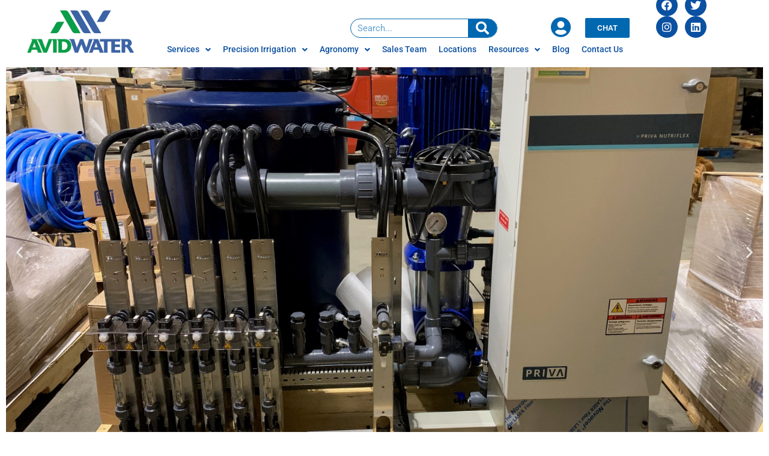

--- FILE ---
content_type: text/css; charset=UTF-8
request_url: https://avidwater.com/wp-content/uploads/elementor/css/post-3864.css?ver=1768393864
body_size: 14
content:
.elementor-kit-3864{--e-global-color-primary:#000000;--e-global-color-secondary:#7D7D7D;--e-global-color-text:#7A7A7A;--e-global-color-accent:#000000;--e-global-color-1a8a5f06:#000000;--e-global-color-2cf4367e:#23A455;--e-global-color-37642644:#000;--e-global-color-10a6d37:#FFF;--e-global-color-427079e:#000000;--e-global-typography-primary-font-family:"Roboto";--e-global-typography-primary-font-weight:600;--e-global-typography-primary-line-height:2em;--e-global-typography-secondary-font-family:"Roboto";--e-global-typography-secondary-font-weight:400;--e-global-typography-text-font-family:"Roboto";--e-global-typography-text-font-weight:400;--e-global-typography-accent-font-family:"Roboto";--e-global-typography-accent-font-weight:500;color:#0F1111;font-family:"Roboto", Sans-serif;font-weight:400;}.elementor-kit-3864 button,.elementor-kit-3864 input[type="button"],.elementor-kit-3864 input[type="submit"],.elementor-kit-3864 .elementor-button{background-color:#0067B1;font-family:"Roboto", Sans-serif;color:#FFFFFF;}.elementor-kit-3864 button:hover,.elementor-kit-3864 button:focus,.elementor-kit-3864 input[type="button"]:hover,.elementor-kit-3864 input[type="button"]:focus,.elementor-kit-3864 input[type="submit"]:hover,.elementor-kit-3864 input[type="submit"]:focus,.elementor-kit-3864 .elementor-button:hover,.elementor-kit-3864 .elementor-button:focus{background-color:#FFFFFF;color:#0067B1;}.elementor-kit-3864 e-page-transition{background-color:#FFBC7D;}.elementor-kit-3864 a{color:#0067B1;font-family:"Roboto", Sans-serif;}.elementor-kit-3864 a:hover{color:#02AC43;}.elementor-kit-3864 h1{font-family:"Roboto", Sans-serif;font-size:1.5rem;font-weight:500;}.elementor-kit-3864 h2{font-family:"Roboto", Sans-serif;}.elementor-kit-3864 h3{font-family:"Roboto", Sans-serif;}.elementor-kit-3864 h4{font-family:"Roboto", Sans-serif;}.elementor-kit-3864 h5{font-family:"Roboto", Sans-serif;}.elementor-kit-3864 h6{font-family:"Roboto", Sans-serif;}.elementor-section.elementor-section-boxed > .elementor-container{max-width:1140px;}.e-con{--container-max-width:1140px;}.elementor-widget:not(:last-child){margin-block-end:5px;}.elementor-element{--widgets-spacing:5px 5px;--widgets-spacing-row:5px;--widgets-spacing-column:5px;}{}h1.entry-title{display:var(--page-title-display);}@media(max-width:1024px){.elementor-section.elementor-section-boxed > .elementor-container{max-width:1024px;}.e-con{--container-max-width:1024px;}}@media(max-width:767px){.elementor-section.elementor-section-boxed > .elementor-container{max-width:767px;}.e-con{--container-max-width:767px;}}

--- FILE ---
content_type: text/css; charset=UTF-8
request_url: https://avidwater.com/wp-content/uploads/elementor/css/post-1917.css?ver=1768393893
body_size: 1721
content:
.elementor-1917 .elementor-element.elementor-element-057ef36 > .elementor-container{min-height:169px;}.elementor-1917 .elementor-element.elementor-element-2a6ea14 .elementor-repeater-item-d9e6095 .swiper-slide-bg{background-color:#4054b2;background-image:url(https://idcsupply-website.s3.us-west-1.amazonaws.com/wp-content/uploads/2023/03/06093513/Precision-Irrigation.jpg);background-size:cover;}.elementor-1917 .elementor-element.elementor-element-2a6ea14 .elementor-repeater-item-88fcbf2 .swiper-slide-bg{background-color:#bbbbbb;background-image:url(https://idcsupply-website.s3.us-west-1.amazonaws.com/wp-content/uploads/2023/03/06094841/Irrigation-Construction-scaled.jpg);background-size:cover;}.elementor-1917 .elementor-element.elementor-element-2a6ea14 .elementor-repeater-item-88fcbf2 .elementor-background-overlay{background-color:rgba(0,0,0,0.5);mix-blend-mode:overlay;}.elementor-1917 .elementor-element.elementor-element-2a6ea14 .elementor-repeater-item-8eb8f5f .swiper-slide-bg{background-color:#BBBBBB;background-image:url(https://idcsupply-website.s3.us-west-1.amazonaws.com/wp-content/uploads/2023/03/06093120/Ag-Water-Treatment-scaled.jpg);background-size:cover;}.elementor-1917 .elementor-element.elementor-element-2a6ea14 .elementor-repeater-item-b73c401 .swiper-slide-bg{background-color:#bbbbbb;background-image:url(https://idcsupply-website.s3.us-west-1.amazonaws.com/wp-content/uploads/2023/02/17093929/Jain-Field-Monitoring-WMS.jpg);background-size:cover;}.elementor-1917 .elementor-element.elementor-element-2a6ea14 .swiper-slide{transition-duration:calc(5000ms*1.2);height:615px;}.elementor-1917 .elementor-element.elementor-element-2a6ea14 .swiper-slide-contents{max-width:50%;}.elementor-1917 .elementor-element.elementor-element-6289a51 > .elementor-container > .elementor-column > .elementor-widget-wrap{align-content:center;align-items:center;}.elementor-1917 .elementor-element.elementor-element-6289a51 > .elementor-container{max-width:1200px;min-height:400px;}.elementor-1917 .elementor-element.elementor-element-6289a51{margin-top:0rem;margin-bottom:0rem;}.elementor-bc-flex-widget .elementor-1917 .elementor-element.elementor-element-1f6d45a.elementor-column .elementor-widget-wrap{align-items:center;}.elementor-1917 .elementor-element.elementor-element-1f6d45a.elementor-column.elementor-element[data-element_type="column"] > .elementor-widget-wrap.elementor-element-populated{align-content:center;align-items:center;}.elementor-1917 .elementor-element.elementor-element-1f6d45a.elementor-column > .elementor-widget-wrap{justify-content:center;}.elementor-1917 .elementor-element.elementor-element-1f6d45a > .elementor-element-populated{margin:-10px 0px -25px 0px;--e-column-margin-right:0px;--e-column-margin-left:0px;}.elementor-1917 .elementor-element.elementor-element-bd5aa58{width:var( --container-widget-width, 90.769% );max-width:90.769%;--container-widget-width:90.769%;--container-widget-flex-grow:0;text-align:center;}.elementor-1917 .elementor-element.elementor-element-bd5aa58 > .elementor-widget-container{padding:0px 0px 11px 0px;}.elementor-1917 .elementor-element.elementor-element-bd5aa58 .elementor-heading-title{font-size:2.5rem;font-weight:300;text-transform:capitalize;line-height:1.5em;color:#0067B1;}.elementor-1917 .elementor-element.elementor-element-25d15f0{width:var( --container-widget-width, 69% );max-width:69%;--container-widget-width:69%;--container-widget-flex-grow:0;align-self:center;}.elementor-1917 .elementor-element.elementor-element-25d15f0 .elementor-wrapper{--video-aspect-ratio:1.77777;}.elementor-1917 .elementor-element.elementor-element-a3bf787{width:var( --container-widget-width, 96.871% );max-width:96.871%;--container-widget-width:96.871%;--container-widget-flex-grow:0;text-align:center;}.elementor-1917 .elementor-element.elementor-element-a3bf787 .elementor-heading-title{font-size:1.2rem;font-weight:300;text-transform:capitalize;line-height:2.5em;color:#02AC43;}.elementor-1917 .elementor-element.elementor-element-5ea08781{margin-top:2rem;margin-bottom:2rem;}.elementor-1917 .elementor-element.elementor-element-1861f122 > .elementor-element-populated{padding:0px 0px 0px 0px;}.elementor-1917 .elementor-element.elementor-element-368492a7 > .elementor-container{max-width:1200px;}.elementor-1917 .elementor-element.elementor-element-368492a7{margin-top:0rem;margin-bottom:0rem;}.elementor-1917 .elementor-element.elementor-element-2f286bd2 > .elementor-widget-wrap > .elementor-widget:not(.elementor-widget__width-auto):not(.elementor-widget__width-initial):not(:last-child):not(.elementor-absolute){margin-block-end:5px;}.elementor-1917 .elementor-element.elementor-element-6168a418 .elementor-heading-title{font-size:1.5rem;font-weight:300;text-transform:capitalize;color:#02AC43;}.elementor-1917 .elementor-element.elementor-element-5acdddfc .elementor-heading-title{font-size:2.5rem;font-weight:300;text-transform:capitalize;line-height:1.2em;color:#0067B1;}.elementor-bc-flex-widget .elementor-1917 .elementor-element.elementor-element-2e79155d.elementor-column .elementor-widget-wrap{align-items:center;}.elementor-1917 .elementor-element.elementor-element-2e79155d.elementor-column.elementor-element[data-element_type="column"] > .elementor-widget-wrap.elementor-element-populated{align-content:center;align-items:center;}.elementor-1917 .elementor-element.elementor-element-7d1e3014 > .elementor-container > .elementor-column > .elementor-widget-wrap{align-content:flex-start;align-items:flex-start;}.elementor-1917 .elementor-element.elementor-element-7d1e3014 > .elementor-container{max-width:1200px;min-height:175px;}.elementor-1917 .elementor-element.elementor-element-7d1e3014{border-style:none;margin-top:0px;margin-bottom:0px;}.elementor-1917 .elementor-element.elementor-element-3a93628d:not(.elementor-motion-effects-element-type-background) > .elementor-widget-wrap, .elementor-1917 .elementor-element.elementor-element-3a93628d > .elementor-widget-wrap > .elementor-motion-effects-container > .elementor-motion-effects-layer{background-color:#ffffff;}.elementor-1917 .elementor-element.elementor-element-3a93628d > .elementor-element-populated{border-style:none;box-shadow:0px 0px 0px 0px rgba(0, 0, 0, 0.23);transition:background 0.3s, border 0.3s, border-radius 0.3s, box-shadow 0.3s;margin:0% 0% 0% 0%;--e-column-margin-right:0%;--e-column-margin-left:0%;padding:3% 3% 3% 3%;}.elementor-1917 .elementor-element.elementor-element-3a93628d > .elementor-element-populated, .elementor-1917 .elementor-element.elementor-element-3a93628d > .elementor-element-populated > .elementor-background-overlay, .elementor-1917 .elementor-element.elementor-element-3a93628d > .elementor-background-slideshow{border-radius:0px 0px 0px 0px;}.elementor-1917 .elementor-element.elementor-element-3a93628d > .elementor-element-populated > .elementor-background-overlay{transition:background 0.3s, border-radius 0.3s, opacity 0.3s;}.elementor-1917 .elementor-element.elementor-element-44b143e6 .elementor-image-box-wrapper{text-align:start;}.elementor-1917 .elementor-element.elementor-element-44b143e6.elementor-position-right .elementor-image-box-img{margin-left:5px;}.elementor-1917 .elementor-element.elementor-element-44b143e6.elementor-position-left .elementor-image-box-img{margin-right:5px;}.elementor-1917 .elementor-element.elementor-element-44b143e6.elementor-position-top .elementor-image-box-img{margin-bottom:5px;}.elementor-1917 .elementor-element.elementor-element-44b143e6 .elementor-image-box-wrapper .elementor-image-box-img{width:100%;}.elementor-1917 .elementor-element.elementor-element-44b143e6 .elementor-image-box-img img{border-radius:0px;transition-duration:0.3s;}.elementor-1917 .elementor-element.elementor-element-44b143e6 .elementor-image-box-title{font-size:1.5rem;font-weight:400;text-transform:capitalize;color:#3d4459;}.elementor-1917 .elementor-element.elementor-element-44b143e6 .elementor-image-box-description{font-size:1.25rem;font-weight:300;line-height:1.4em;color:#3d4459;}.elementor-1917 .elementor-element.elementor-element-423d2ff6:not(.elementor-motion-effects-element-type-background) > .elementor-widget-wrap, .elementor-1917 .elementor-element.elementor-element-423d2ff6 > .elementor-widget-wrap > .elementor-motion-effects-container > .elementor-motion-effects-layer{background-color:#ffffff;}.elementor-1917 .elementor-element.elementor-element-423d2ff6 > .elementor-element-populated{border-style:none;box-shadow:0px 0px 0px 0px rgba(0, 0, 0, 0.23);transition:background 0.3s, border 0.3s, border-radius 0.3s, box-shadow 0.3s;margin:0% 0% 0% 0%;--e-column-margin-right:0%;--e-column-margin-left:0%;padding:3% 3% 3% 3%;}.elementor-1917 .elementor-element.elementor-element-423d2ff6 > .elementor-element-populated, .elementor-1917 .elementor-element.elementor-element-423d2ff6 > .elementor-element-populated > .elementor-background-overlay, .elementor-1917 .elementor-element.elementor-element-423d2ff6 > .elementor-background-slideshow{border-radius:0px 0px 0px 0px;}.elementor-1917 .elementor-element.elementor-element-423d2ff6 > .elementor-element-populated > .elementor-background-overlay{transition:background 0.3s, border-radius 0.3s, opacity 0.3s;}.elementor-1917 .elementor-element.elementor-element-63808991 .elementor-image-box-wrapper{text-align:start;}.elementor-1917 .elementor-element.elementor-element-63808991.elementor-position-right .elementor-image-box-img{margin-left:5px;}.elementor-1917 .elementor-element.elementor-element-63808991.elementor-position-left .elementor-image-box-img{margin-right:5px;}.elementor-1917 .elementor-element.elementor-element-63808991.elementor-position-top .elementor-image-box-img{margin-bottom:5px;}.elementor-1917 .elementor-element.elementor-element-63808991 .elementor-image-box-title{margin-bottom:8px;font-size:1.5rem;font-weight:400;text-transform:capitalize;color:#3d4459;}.elementor-1917 .elementor-element.elementor-element-63808991 .elementor-image-box-wrapper .elementor-image-box-img{width:100%;}.elementor-1917 .elementor-element.elementor-element-63808991 .elementor-image-box-img img{border-radius:0px;transition-duration:0.3s;}.elementor-1917 .elementor-element.elementor-element-63808991 .elementor-image-box-description{font-size:1.25rem;font-weight:300;line-height:1.4em;color:#3d4459;}.elementor-1917 .elementor-element.elementor-element-bbc2996:not(.elementor-motion-effects-element-type-background) > .elementor-widget-wrap, .elementor-1917 .elementor-element.elementor-element-bbc2996 > .elementor-widget-wrap > .elementor-motion-effects-container > .elementor-motion-effects-layer{background-color:#ffffff;}.elementor-1917 .elementor-element.elementor-element-bbc2996 > .elementor-widget-wrap > .elementor-widget:not(.elementor-widget__width-auto):not(.elementor-widget__width-initial):not(:last-child):not(.elementor-absolute){margin-block-end:20px;}.elementor-1917 .elementor-element.elementor-element-bbc2996 > .elementor-element-populated{border-style:none;box-shadow:0px 0px 0px 0px rgba(0, 0, 0, 0.23);transition:background 0.3s, border 0.3s, border-radius 0.3s, box-shadow 0.3s;margin:0% 0% 0% 0%;--e-column-margin-right:0%;--e-column-margin-left:0%;padding:3% 3% 3% 3%;}.elementor-1917 .elementor-element.elementor-element-bbc2996 > .elementor-element-populated, .elementor-1917 .elementor-element.elementor-element-bbc2996 > .elementor-element-populated > .elementor-background-overlay, .elementor-1917 .elementor-element.elementor-element-bbc2996 > .elementor-background-slideshow{border-radius:0px 0px 0px 0px;}.elementor-1917 .elementor-element.elementor-element-bbc2996 > .elementor-element-populated > .elementor-background-overlay{transition:background 0.3s, border-radius 0.3s, opacity 0.3s;}.elementor-1917 .elementor-element.elementor-element-110db79 .elementor-image-box-wrapper{text-align:start;}.elementor-1917 .elementor-element.elementor-element-110db79.elementor-position-right .elementor-image-box-img{margin-left:5px;}.elementor-1917 .elementor-element.elementor-element-110db79.elementor-position-left .elementor-image-box-img{margin-right:5px;}.elementor-1917 .elementor-element.elementor-element-110db79.elementor-position-top .elementor-image-box-img{margin-bottom:5px;}.elementor-1917 .elementor-element.elementor-element-110db79 .elementor-image-box-wrapper .elementor-image-box-img{width:100%;}.elementor-1917 .elementor-element.elementor-element-110db79 .elementor-image-box-img img{transition-duration:0.3s;}.elementor-1917 .elementor-element.elementor-element-110db79 .elementor-image-box-title{font-size:1.5rem;font-weight:400;text-transform:capitalize;color:#3d4459;}.elementor-1917 .elementor-element.elementor-element-110db79 .elementor-image-box-description{font-size:1.25rem;font-weight:300;line-height:1.4em;color:#3d4459;}.elementor-1917 .elementor-element.elementor-element-7591f75 > .elementor-container > .elementor-column > .elementor-widget-wrap{align-content:flex-start;align-items:flex-start;}.elementor-1917 .elementor-element.elementor-element-7591f75 > .elementor-container{max-width:1200px;min-height:175px;}.elementor-1917 .elementor-element.elementor-element-7591f75{border-style:none;margin-top:0px;margin-bottom:0px;}.elementor-1917 .elementor-element.elementor-element-b37e604:not(.elementor-motion-effects-element-type-background) > .elementor-widget-wrap, .elementor-1917 .elementor-element.elementor-element-b37e604 > .elementor-widget-wrap > .elementor-motion-effects-container > .elementor-motion-effects-layer{background-color:#ffffff;}.elementor-1917 .elementor-element.elementor-element-b37e604 > .elementor-element-populated{border-style:none;box-shadow:0px 0px 0px 0px rgba(0, 0, 0, 0.23);transition:background 0.3s, border 0.3s, border-radius 0.3s, box-shadow 0.3s;margin:0% 0% 0% 0%;--e-column-margin-right:0%;--e-column-margin-left:0%;padding:3% 3% 3% 3%;}.elementor-1917 .elementor-element.elementor-element-b37e604 > .elementor-element-populated, .elementor-1917 .elementor-element.elementor-element-b37e604 > .elementor-element-populated > .elementor-background-overlay, .elementor-1917 .elementor-element.elementor-element-b37e604 > .elementor-background-slideshow{border-radius:0px 0px 0px 0px;}.elementor-1917 .elementor-element.elementor-element-b37e604 > .elementor-element-populated > .elementor-background-overlay{transition:background 0.3s, border-radius 0.3s, opacity 0.3s;}.elementor-1917 .elementor-element.elementor-element-ccf1ac1 .elementor-image-box-wrapper{text-align:start;}.elementor-1917 .elementor-element.elementor-element-ccf1ac1.elementor-position-right .elementor-image-box-img{margin-left:5px;}.elementor-1917 .elementor-element.elementor-element-ccf1ac1.elementor-position-left .elementor-image-box-img{margin-right:5px;}.elementor-1917 .elementor-element.elementor-element-ccf1ac1.elementor-position-top .elementor-image-box-img{margin-bottom:5px;}.elementor-1917 .elementor-element.elementor-element-ccf1ac1 .elementor-image-box-wrapper .elementor-image-box-img{width:100%;}.elementor-1917 .elementor-element.elementor-element-ccf1ac1 .elementor-image-box-img img{border-radius:0px;transition-duration:0.3s;}.elementor-1917 .elementor-element.elementor-element-ccf1ac1 .elementor-image-box-title{font-size:1.5rem;font-weight:400;text-transform:capitalize;color:#3d4459;}.elementor-1917 .elementor-element.elementor-element-ccf1ac1 .elementor-image-box-description{font-size:1.25rem;font-weight:300;line-height:1.4em;color:#3d4459;}.elementor-1917 .elementor-element.elementor-element-48d92c6:not(.elementor-motion-effects-element-type-background) > .elementor-widget-wrap, .elementor-1917 .elementor-element.elementor-element-48d92c6 > .elementor-widget-wrap > .elementor-motion-effects-container > .elementor-motion-effects-layer{background-color:#ffffff;}.elementor-1917 .elementor-element.elementor-element-48d92c6 > .elementor-element-populated{border-style:none;box-shadow:0px 0px 0px 0px rgba(0, 0, 0, 0.23);transition:background 0.3s, border 0.3s, border-radius 0.3s, box-shadow 0.3s;margin:0% 0% 0% 0%;--e-column-margin-right:0%;--e-column-margin-left:0%;padding:3% 3% 3% 3%;}.elementor-1917 .elementor-element.elementor-element-48d92c6 > .elementor-element-populated, .elementor-1917 .elementor-element.elementor-element-48d92c6 > .elementor-element-populated > .elementor-background-overlay, .elementor-1917 .elementor-element.elementor-element-48d92c6 > .elementor-background-slideshow{border-radius:0px 0px 0px 0px;}.elementor-1917 .elementor-element.elementor-element-48d92c6 > .elementor-element-populated > .elementor-background-overlay{transition:background 0.3s, border-radius 0.3s, opacity 0.3s;}.elementor-1917 .elementor-element.elementor-element-2fdbbf5 .elementor-image-box-wrapper{text-align:start;}.elementor-1917 .elementor-element.elementor-element-2fdbbf5.elementor-position-right .elementor-image-box-img{margin-left:5px;}.elementor-1917 .elementor-element.elementor-element-2fdbbf5.elementor-position-left .elementor-image-box-img{margin-right:5px;}.elementor-1917 .elementor-element.elementor-element-2fdbbf5.elementor-position-top .elementor-image-box-img{margin-bottom:5px;}.elementor-1917 .elementor-element.elementor-element-2fdbbf5 .elementor-image-box-title{margin-bottom:10px;font-size:1.5rem;font-weight:400;text-transform:capitalize;color:#3d4459;}.elementor-1917 .elementor-element.elementor-element-2fdbbf5 .elementor-image-box-wrapper .elementor-image-box-img{width:100%;}.elementor-1917 .elementor-element.elementor-element-2fdbbf5 .elementor-image-box-img img{border-radius:0px;transition-duration:0.3s;}.elementor-1917 .elementor-element.elementor-element-2fdbbf5 .elementor-image-box-description{font-size:1.25rem;font-weight:300;line-height:1.4em;color:#3d4459;}.elementor-1917 .elementor-element.elementor-element-c1c8d94:not(.elementor-motion-effects-element-type-background) > .elementor-widget-wrap, .elementor-1917 .elementor-element.elementor-element-c1c8d94 > .elementor-widget-wrap > .elementor-motion-effects-container > .elementor-motion-effects-layer{background-color:#ffffff;}.elementor-1917 .elementor-element.elementor-element-c1c8d94 > .elementor-widget-wrap > .elementor-widget:not(.elementor-widget__width-auto):not(.elementor-widget__width-initial):not(:last-child):not(.elementor-absolute){margin-block-end:20px;}.elementor-1917 .elementor-element.elementor-element-c1c8d94 > .elementor-element-populated{border-style:none;box-shadow:0px 0px 0px 0px rgba(0, 0, 0, 0.23);transition:background 0.3s, border 0.3s, border-radius 0.3s, box-shadow 0.3s;margin:0% 0% 0% 0%;--e-column-margin-right:0%;--e-column-margin-left:0%;padding:3% 3% 3% 3%;}.elementor-1917 .elementor-element.elementor-element-c1c8d94 > .elementor-element-populated, .elementor-1917 .elementor-element.elementor-element-c1c8d94 > .elementor-element-populated > .elementor-background-overlay, .elementor-1917 .elementor-element.elementor-element-c1c8d94 > .elementor-background-slideshow{border-radius:0px 0px 0px 0px;}.elementor-1917 .elementor-element.elementor-element-c1c8d94 > .elementor-element-populated > .elementor-background-overlay{transition:background 0.3s, border-radius 0.3s, opacity 0.3s;}.elementor-1917 .elementor-element.elementor-element-f0b7063{width:var( --container-widget-width, 103.356% );max-width:103.356%;--container-widget-width:103.356%;--container-widget-flex-grow:0;}.elementor-1917 .elementor-element.elementor-element-f0b7063 .elementor-image-box-wrapper{text-align:start;}.elementor-1917 .elementor-element.elementor-element-f0b7063.elementor-position-right .elementor-image-box-img{margin-left:5px;}.elementor-1917 .elementor-element.elementor-element-f0b7063.elementor-position-left .elementor-image-box-img{margin-right:5px;}.elementor-1917 .elementor-element.elementor-element-f0b7063.elementor-position-top .elementor-image-box-img{margin-bottom:5px;}.elementor-1917 .elementor-element.elementor-element-f0b7063 .elementor-image-box-wrapper .elementor-image-box-img{width:100%;}.elementor-1917 .elementor-element.elementor-element-f0b7063 .elementor-image-box-img img{transition-duration:0.3s;}.elementor-1917 .elementor-element.elementor-element-f0b7063 .elementor-image-box-title{font-size:1.5rem;font-weight:400;text-transform:capitalize;color:#3d4459;}.elementor-1917 .elementor-element.elementor-element-f0b7063 .elementor-image-box-description{font-size:1.25rem;font-weight:300;line-height:1.4em;color:#3d4459;}.elementor-1917 .elementor-element.elementor-element-7b67fd03 > .elementor-container{max-width:1200px;}.elementor-1917 .elementor-element.elementor-element-7b67fd03{margin-top:5%;margin-bottom:15%;}.elementor-1917 .elementor-element.elementor-element-6c779b02{text-align:center;}.elementor-1917 .elementor-element.elementor-element-6c779b02 .elementor-heading-title{font-family:"Montserrat", Sans-serif;font-size:20px;font-weight:300;text-transform:capitalize;color:#3d4459;}.elementor-1917 .elementor-element.elementor-element-526b2e8a > .elementor-widget-container{margin:-15px 0px 0px 0px;}.elementor-1917 .elementor-element.elementor-element-526b2e8a{text-align:center;}.elementor-1917 .elementor-element.elementor-element-526b2e8a .elementor-heading-title{font-size:45px;font-weight:300;text-transform:capitalize;line-height:1.2em;color:#0067B1;}.elementor-1917 .elementor-element.elementor-element-f6e12c5{text-align:center;font-size:2rem;font-weight:200;line-height:1.4em;color:#3d4459;}.elementor-1917 .elementor-element.elementor-element-5046314f{--e-image-carousel-slides-to-show:4;}.elementor-1917 .elementor-element.elementor-element-5046314f > .elementor-widget-container{margin:50px 0px 0px 0px;}@media(min-width:768px){.elementor-1917 .elementor-element.elementor-element-2f286bd2{width:58.049%;}.elementor-1917 .elementor-element.elementor-element-2e79155d{width:41.951%;}}@media(max-width:1024px){.elementor-1917 .elementor-element.elementor-element-bd5aa58 .elementor-heading-title{font-size:35px;}.elementor-1917 .elementor-element.elementor-element-368492a7{margin-top:15%;margin-bottom:0%;padding:0% 5% 0% 5%;}.elementor-1917 .elementor-element.elementor-element-5acdddfc .elementor-heading-title{font-size:35px;}.elementor-1917 .elementor-element.elementor-element-7d1e3014{margin-top:5%;margin-bottom:0%;padding:0% 5% 0% 5%;}.elementor-1917 .elementor-element.elementor-element-44b143e6 .elementor-image-box-description{font-size:15px;}.elementor-1917 .elementor-element.elementor-element-63808991 .elementor-image-box-description{font-size:15px;}.elementor-1917 .elementor-element.elementor-element-110db79 .elementor-image-box-description{font-size:15px;}.elementor-1917 .elementor-element.elementor-element-7591f75{margin-top:5%;margin-bottom:0%;padding:0% 5% 0% 5%;}.elementor-1917 .elementor-element.elementor-element-ccf1ac1 .elementor-image-box-description{font-size:15px;}.elementor-1917 .elementor-element.elementor-element-2fdbbf5 .elementor-image-box-description{font-size:15px;}.elementor-1917 .elementor-element.elementor-element-f0b7063 .elementor-image-box-description{font-size:15px;}.elementor-1917 .elementor-element.elementor-element-7b67fd03{margin-top:20%;margin-bottom:20%;padding:0% 5% 0% 5%;}.elementor-1917 .elementor-element.elementor-element-526b2e8a .elementor-heading-title{font-size:35px;}.elementor-1917 .elementor-element.elementor-element-5046314f{--e-image-carousel-slides-to-show:1;}}@media(max-width:767px){.elementor-1917 .elementor-element.elementor-element-057ef36 > .elementor-container{min-height:0px;}.elementor-1917 .elementor-element.elementor-element-2a6ea14 .swiper-slide{height:550px;}.elementor-1917 .elementor-element.elementor-element-bd5aa58{text-align:center;}.elementor-1917 .elementor-element.elementor-element-bd5aa58 .elementor-heading-title{font-size:30px;line-height:1.4em;}.elementor-1917 .elementor-element.elementor-element-a3bf787{text-align:center;}.elementor-1917 .elementor-element.elementor-element-a3bf787 .elementor-heading-title{font-size:18px;}.elementor-1917 .elementor-element.elementor-element-1861f122 > .elementor-widget-wrap > .elementor-widget:not(.elementor-widget__width-auto):not(.elementor-widget__width-initial):not(:last-child):not(.elementor-absolute){margin-block-end:10px;}.elementor-1917 .elementor-element.elementor-element-6168a418{text-align:center;}.elementor-1917 .elementor-element.elementor-element-6168a418 .elementor-heading-title{font-size:18px;}.elementor-1917 .elementor-element.elementor-element-5acdddfc{text-align:center;}.elementor-1917 .elementor-element.elementor-element-5acdddfc .elementor-heading-title{font-size:30px;line-height:1.4em;}.elementor-1917 .elementor-element.elementor-element-7d1e3014{margin-top:0%;margin-bottom:0%;}.elementor-1917 .elementor-element.elementor-element-3a93628d > .elementor-element-populated{padding:10% 10% 10% 10%;}.elementor-1917 .elementor-element.elementor-element-44b143e6 .elementor-image-box-wrapper{text-align:center;}.elementor-1917 .elementor-element.elementor-element-44b143e6 .elementor-image-box-img{margin-bottom:5px;}.elementor-1917 .elementor-element.elementor-element-423d2ff6 > .elementor-element-populated{padding:10% 10% 10% 10%;}.elementor-1917 .elementor-element.elementor-element-63808991 .elementor-image-box-wrapper{text-align:center;}.elementor-1917 .elementor-element.elementor-element-63808991 .elementor-image-box-img{margin-bottom:5px;}.elementor-1917 .elementor-element.elementor-element-bbc2996 > .elementor-element-populated{padding:10% 10% 10% 10%;}.elementor-1917 .elementor-element.elementor-element-110db79 .elementor-image-box-wrapper{text-align:center;}.elementor-1917 .elementor-element.elementor-element-110db79 .elementor-image-box-img{margin-bottom:5px;}.elementor-1917 .elementor-element.elementor-element-7591f75{margin-top:5%;margin-bottom:0%;}.elementor-1917 .elementor-element.elementor-element-b37e604 > .elementor-element-populated{padding:10% 10% 10% 10%;}.elementor-1917 .elementor-element.elementor-element-ccf1ac1 .elementor-image-box-wrapper{text-align:center;}.elementor-1917 .elementor-element.elementor-element-ccf1ac1 .elementor-image-box-img{margin-bottom:5px;}.elementor-1917 .elementor-element.elementor-element-48d92c6 > .elementor-element-populated{padding:10% 10% 10% 10%;}.elementor-1917 .elementor-element.elementor-element-2fdbbf5 .elementor-image-box-wrapper{text-align:center;}.elementor-1917 .elementor-element.elementor-element-2fdbbf5 .elementor-image-box-img{margin-bottom:5px;}.elementor-1917 .elementor-element.elementor-element-c1c8d94 > .elementor-element-populated{padding:10% 10% 10% 10%;}.elementor-1917 .elementor-element.elementor-element-f0b7063 .elementor-image-box-wrapper{text-align:center;}.elementor-1917 .elementor-element.elementor-element-f0b7063 .elementor-image-box-img{margin-bottom:5px;}.elementor-1917 .elementor-element.elementor-element-7b67fd03{margin-top:25px;margin-bottom:25px;}.elementor-1917 .elementor-element.elementor-element-6c779b02 .elementor-heading-title{font-size:18px;}.elementor-1917 .elementor-element.elementor-element-526b2e8a .elementor-heading-title{font-size:30px;}.elementor-1917 .elementor-element.elementor-element-f6e12c5{text-align:center;}.elementor-1917 .elementor-element.elementor-element-5046314f > .elementor-widget-container{margin:10px 10px 10px 10px;}}/* Start custom CSS */.navigation-bar__container {
    margin-bottom: 0px !important;
}

div#primary {
    margin-bottom: 0px !important;
}/* End custom CSS */

--- FILE ---
content_type: text/css; charset=UTF-8
request_url: https://avidwater.com/wp-content/uploads/elementor/css/post-6739.css?ver=1768393864
body_size: 1304
content:
.elementor-6739 .elementor-element.elementor-element-45ee6342:not(.elementor-motion-effects-element-type-background), .elementor-6739 .elementor-element.elementor-element-45ee6342 > .elementor-motion-effects-container > .elementor-motion-effects-layer{background-color:#FFFFFF;}.elementor-6739 .elementor-element.elementor-element-45ee6342{transition:background 0.3s, border 0.3s, border-radius 0.3s, box-shadow 0.3s;}.elementor-6739 .elementor-element.elementor-element-45ee6342 > .elementor-background-overlay{transition:background 0.3s, border-radius 0.3s, opacity 0.3s;}.elementor-6739 .elementor-element.elementor-element-32b269b8 > .elementor-widget-container{padding:10px 0px 0px 10px;}.elementor-6739 .elementor-element.elementor-element-32b269b8 .elementor-icon-wrapper{text-align:center;}.elementor-6739 .elementor-element.elementor-element-32b269b8.elementor-view-stacked .elementor-icon{background-color:#074D83;}.elementor-6739 .elementor-element.elementor-element-32b269b8.elementor-view-framed .elementor-icon, .elementor-6739 .elementor-element.elementor-element-32b269b8.elementor-view-default .elementor-icon{color:#074D83;border-color:#074D83;}.elementor-6739 .elementor-element.elementor-element-32b269b8.elementor-view-framed .elementor-icon, .elementor-6739 .elementor-element.elementor-element-32b269b8.elementor-view-default .elementor-icon svg{fill:#074D83;}.elementor-6739 .elementor-element.elementor-element-32b269b8 .elementor-icon{font-size:27px;}.elementor-6739 .elementor-element.elementor-element-32b269b8 .elementor-icon svg{height:27px;}.elementor-6739 .elementor-element.elementor-element-16d6e263 .jet-mobile-menu__toggle .jet-mobile-menu__toggle-icon{color:#074D83;}.elementor-6739 .elementor-element.elementor-element-16d6e263 .jet-mobile-menu__container .jet-mobile-menu__back i{color:#074D83;}.elementor-6739 .elementor-element.elementor-element-16d6e263 .jet-mobile-menu__container .jet-mobile-menu__back svg{color:#074D83;}.elementor-6739 .elementor-element.elementor-element-16d6e263 .jet-mobile-menu__breadcrumbs .breadcrumb-label{color:#074D83;}.elementor-6739 .elementor-element.elementor-element-16d6e263 .jet-mobile-menu__breadcrumbs .breadcrumb-divider{color:#074D83;}.elementor-6739 .elementor-element.elementor-element-16d6e263 .jet-mobile-menu__container{z-index:999;}.elementor-6739 .elementor-element.elementor-element-16d6e263 .jet-mobile-menu-widget .jet-mobile-menu-cover{z-index:calc(999-1);}.elementor-6739 .elementor-element.elementor-element-16d6e263 .jet-mobile-menu__item .jet-menu-icon{align-self:center;justify-content:center;color:#074D83;}.elementor-6739 .elementor-element.elementor-element-16d6e263 .jet-mobile-menu__item .jet-menu-badge{align-self:flex-start;}.elementor-6739 .elementor-element.elementor-element-4e189bf4 > .elementor-widget-container{padding:0px 0px 0px 0px;}.elementor-6739 .elementor-element.elementor-element-4e189bf4 .elementor-search-form__container{min-height:35px;}.elementor-6739 .elementor-element.elementor-element-4e189bf4 .elementor-search-form__submit{min-width:calc( 1.9 * 35px );background-color:#074D83;--e-search-form-submit-icon-size:22px;}body:not(.rtl) .elementor-6739 .elementor-element.elementor-element-4e189bf4 .elementor-search-form__icon{padding-left:calc(35px / 3);}body.rtl .elementor-6739 .elementor-element.elementor-element-4e189bf4 .elementor-search-form__icon{padding-right:calc(35px / 3);}.elementor-6739 .elementor-element.elementor-element-4e189bf4 .elementor-search-form__input, .elementor-6739 .elementor-element.elementor-element-4e189bf4.elementor-search-form--button-type-text .elementor-search-form__submit{padding-left:calc(35px / 3);padding-right:calc(35px / 3);}.elementor-6739 .elementor-element.elementor-element-4e189bf4 .elementor-search-form__input,
					.elementor-6739 .elementor-element.elementor-element-4e189bf4 .elementor-search-form__icon,
					.elementor-6739 .elementor-element.elementor-element-4e189bf4 .elementor-lightbox .dialog-lightbox-close-button,
					.elementor-6739 .elementor-element.elementor-element-4e189bf4 .elementor-lightbox .dialog-lightbox-close-button:hover,
					.elementor-6739 .elementor-element.elementor-element-4e189bf4.elementor-search-form--skin-full_screen input[type="search"].elementor-search-form__input{color:#074D83;fill:#074D83;}.elementor-6739 .elementor-element.elementor-element-4e189bf4:not(.elementor-search-form--skin-full_screen) .elementor-search-form__container{background-color:#FFFFFF;border-color:#074D83;border-width:1px 1px 1px 1px;border-radius:9px;}.elementor-6739 .elementor-element.elementor-element-4e189bf4.elementor-search-form--skin-full_screen input[type="search"].elementor-search-form__input{background-color:#FFFFFF;border-color:#074D83;border-width:1px 1px 1px 1px;border-radius:9px;}.elementor-6739 .elementor-element.elementor-element-b1e4c03:not(.elementor-motion-effects-element-type-background), .elementor-6739 .elementor-element.elementor-element-b1e4c03 > .elementor-motion-effects-container > .elementor-motion-effects-layer{background-color:#FFFFFF;}.elementor-6739 .elementor-element.elementor-element-b1e4c03{transition:background 0.3s, border 0.3s, border-radius 0.3s, box-shadow 0.3s;margin-top:0px;margin-bottom:-5px;padding:0px 0px 0px 21px;}.elementor-6739 .elementor-element.elementor-element-b1e4c03 > .elementor-background-overlay{transition:background 0.3s, border-radius 0.3s, opacity 0.3s;}.elementor-6739 .elementor-element.elementor-element-3b38776 > .elementor-element-populated{padding:2px 0px 2px 0px;}.elementor-6739 .elementor-element.elementor-element-dbdf3ca{margin-top:-5px;margin-bottom:0px;}.elementor-6739 .elementor-element.elementor-element-ddc1eb1{width:var( --container-widget-width, 116.676% );max-width:116.676%;--container-widget-width:116.676%;--container-widget-flex-grow:0;text-align:center;}.elementor-6739 .elementor-element.elementor-element-ddc1eb1 > .elementor-widget-container{padding:0px 0px 0px 10px;}.elementor-bc-flex-widget .elementor-6739 .elementor-element.elementor-element-17c8128.elementor-column .elementor-widget-wrap{align-items:flex-end;}.elementor-6739 .elementor-element.elementor-element-17c8128.elementor-column.elementor-element[data-element_type="column"] > .elementor-widget-wrap.elementor-element-populated{align-content:flex-end;align-items:flex-end;}.elementor-6739 .elementor-element.elementor-element-17c8128 > .elementor-widget-wrap > .elementor-widget:not(.elementor-widget__width-auto):not(.elementor-widget__width-initial):not(:last-child):not(.elementor-absolute){margin-block-end:20px;}.elementor-6739 .elementor-element.elementor-element-17c8128 > .elementor-element-populated{margin:0px 0px -7px 0px;--e-column-margin-right:0px;--e-column-margin-left:0px;}.elementor-6739 .elementor-element.elementor-element-e1985dc{width:auto;max-width:auto;bottom:50px;}.elementor-6739 .elementor-element.elementor-element-e1985dc > .elementor-widget-container{margin:0px -20px 0px 85px;padding:0px 0px 0px 15px;}body:not(.rtl) .elementor-6739 .elementor-element.elementor-element-e1985dc{left:245px;}body.rtl .elementor-6739 .elementor-element.elementor-element-e1985dc{right:245px;}.elementor-6739 .elementor-element.elementor-element-e1985dc .elementor-search-form__container{min-height:32px;}.elementor-6739 .elementor-element.elementor-element-e1985dc .elementor-search-form__submit{min-width:calc( 1.5 * 32px );background-color:#0067B1;--e-search-form-submit-icon-size:22px;}body:not(.rtl) .elementor-6739 .elementor-element.elementor-element-e1985dc .elementor-search-form__icon{padding-left:calc(32px / 3);}body.rtl .elementor-6739 .elementor-element.elementor-element-e1985dc .elementor-search-form__icon{padding-right:calc(32px / 3);}.elementor-6739 .elementor-element.elementor-element-e1985dc .elementor-search-form__input, .elementor-6739 .elementor-element.elementor-element-e1985dc.elementor-search-form--button-type-text .elementor-search-form__submit{padding-left:calc(32px / 3);padding-right:calc(32px / 3);}.elementor-6739 .elementor-element.elementor-element-e1985dc .elementor-search-form__input,
					.elementor-6739 .elementor-element.elementor-element-e1985dc .elementor-search-form__icon,
					.elementor-6739 .elementor-element.elementor-element-e1985dc .elementor-lightbox .dialog-lightbox-close-button,
					.elementor-6739 .elementor-element.elementor-element-e1985dc .elementor-lightbox .dialog-lightbox-close-button:hover,
					.elementor-6739 .elementor-element.elementor-element-e1985dc.elementor-search-form--skin-full_screen input[type="search"].elementor-search-form__input{color:#0067B1;fill:#0067B1;}.elementor-6739 .elementor-element.elementor-element-e1985dc:not(.elementor-search-form--skin-full_screen) .elementor-search-form__container{background-color:#FFFFFF;border-color:#0067B1;border-width:1px 1px 1px 1px;border-radius:45px;}.elementor-6739 .elementor-element.elementor-element-e1985dc.elementor-search-form--skin-full_screen input[type="search"].elementor-search-form__input{background-color:#FFFFFF;border-color:#0067B1;border-width:1px 1px 1px 1px;border-radius:45px;}.elementor-6739 .elementor-element.elementor-element-e1985dc .elementor-search-form__submit:hover{background-color:#02AC43;}.elementor-6739 .elementor-element.elementor-element-e1985dc .elementor-search-form__submit:focus{background-color:#02AC43;}.elementor-6739 .elementor-element.elementor-element-c686c29{width:auto;max-width:auto;bottom:44px;}body:not(.rtl) .elementor-6739 .elementor-element.elementor-element-c686c29{left:678px;}body.rtl .elementor-6739 .elementor-element.elementor-element-c686c29{right:678px;}.elementor-6739 .elementor-element.elementor-element-c686c29 .elementor-icon-wrapper{text-align:start;}.elementor-6739 .elementor-element.elementor-element-c686c29.elementor-view-stacked .elementor-icon{background-color:#0067B1;}.elementor-6739 .elementor-element.elementor-element-c686c29.elementor-view-framed .elementor-icon, .elementor-6739 .elementor-element.elementor-element-c686c29.elementor-view-default .elementor-icon{color:#0067B1;border-color:#0067B1;}.elementor-6739 .elementor-element.elementor-element-c686c29.elementor-view-framed .elementor-icon, .elementor-6739 .elementor-element.elementor-element-c686c29.elementor-view-default .elementor-icon svg{fill:#0067B1;}.elementor-6739 .elementor-element.elementor-element-c686c29.elementor-view-stacked .elementor-icon:hover{background-color:#02AC43;}.elementor-6739 .elementor-element.elementor-element-c686c29.elementor-view-framed .elementor-icon:hover, .elementor-6739 .elementor-element.elementor-element-c686c29.elementor-view-default .elementor-icon:hover{color:#02AC43;border-color:#02AC43;}.elementor-6739 .elementor-element.elementor-element-c686c29.elementor-view-framed .elementor-icon:hover, .elementor-6739 .elementor-element.elementor-element-c686c29.elementor-view-default .elementor-icon:hover svg{fill:#02AC43;}.elementor-6739 .elementor-element.elementor-element-c686c29 .elementor-icon{font-size:34px;}.elementor-6739 .elementor-element.elementor-element-c686c29 .elementor-icon svg{height:34px;}.elementor-6739 .elementor-element.elementor-element-72b6c3b .elementor-button{background-color:#0067B1;font-weight:600;fill:#FFFFFF;color:#FFFFFF;}.elementor-6739 .elementor-element.elementor-element-72b6c3b .elementor-button:hover, .elementor-6739 .elementor-element.elementor-element-72b6c3b .elementor-button:focus{background-color:#02AC43;color:#FFFFFF;}.elementor-6739 .elementor-element.elementor-element-72b6c3b{width:var( --container-widget-width, 10% );max-width:10%;--container-widget-width:10%;--container-widget-flex-grow:0;bottom:50px;}body:not(.rtl) .elementor-6739 .elementor-element.elementor-element-72b6c3b{left:720px;}body.rtl .elementor-6739 .elementor-element.elementor-element-72b6c3b{right:720px;}.elementor-6739 .elementor-element.elementor-element-72b6c3b .elementor-button:hover svg, .elementor-6739 .elementor-element.elementor-element-72b6c3b .elementor-button:focus svg{fill:#FFFFFF;}.elementor-6739 .elementor-element.elementor-element-a9ba063{--grid-template-columns:repeat(0, auto);width:var( --container-widget-width, 17.134% );max-width:17.134%;--container-widget-width:17.134%;--container-widget-flex-grow:0;bottom:50px;--icon-size:18px;--grid-column-gap:8px;--grid-row-gap:0px;}.elementor-6739 .elementor-element.elementor-element-a9ba063 .elementor-widget-container{text-align:center;}.elementor-6739 .elementor-element.elementor-element-a9ba063 > .elementor-widget-container{margin:0px 44px 0px 5px;}body:not(.rtl) .elementor-6739 .elementor-element.elementor-element-a9ba063{left:826px;}body.rtl .elementor-6739 .elementor-element.elementor-element-a9ba063{right:826px;}.elementor-6739 .elementor-element.elementor-element-a9ba063 .elementor-social-icon{background-color:#0B50A1;}.elementor-6739 .elementor-element.elementor-element-a9ba063 .elementor-social-icon:hover{background-color:#02AC43;}.elementor-6739 .elementor-element.elementor-element-78d5874{width:var( --container-widget-width, 100.641% );max-width:100.641%;--container-widget-width:100.641%;--container-widget-flex-grow:0;}.elementor-6739 .elementor-element.elementor-element-78d5874 .jet-menu{justify-content:flex-start !important;border-radius:0px 0px 0px 0px !important;}.jet-desktop-menu-active .elementor-6739 .elementor-element.elementor-element-78d5874 .jet-menu > .jet-menu-item{flex-grow:0;max-width:34%;}.jet-desktop-menu-active .elementor-6739 .elementor-element.elementor-element-78d5874 .jet-menu{min-width:0px;}.elementor-6739 .elementor-element.elementor-element-78d5874 .jet-menu .jet-menu-item .top-level-link{font-size:14px;font-weight:500;color:#0B50A1;}.elementor-6739 .elementor-element.elementor-element-78d5874 .jet-menu .jet-menu-item .top-level-link .jet-menu-icon{font-size:10px;}.elementor-6739 .elementor-element.elementor-element-78d5874 .jet-menu .jet-menu-item .top-level-link .jet-menu-icon svg{width:10px;}.elementor-6739 .elementor-element.elementor-element-78d5874 .jet-mobile-menu__container{z-index:999;}.elementor-6739 .elementor-element.elementor-element-78d5874 .jet-mobile-menu-widget .jet-mobile-menu-cover{z-index:calc(999-1);}.elementor-6739 .elementor-element.elementor-element-78d5874 .jet-mobile-menu__item .jet-menu-icon{align-self:center;justify-content:center;}.elementor-6739 .elementor-element.elementor-element-78d5874 .jet-mobile-menu__item .jet-menu-badge{align-self:flex-start;}.elementor-theme-builder-content-area{height:400px;}.elementor-location-header:before, .elementor-location-footer:before{content:"";display:table;clear:both;}@media(max-width:767px){.elementor-6739 .elementor-element.elementor-element-359b90ac{width:33%;}.elementor-bc-flex-widget .elementor-6739 .elementor-element.elementor-element-359b90ac.elementor-column .elementor-widget-wrap{align-items:center;}.elementor-6739 .elementor-element.elementor-element-359b90ac.elementor-column.elementor-element[data-element_type="column"] > .elementor-widget-wrap.elementor-element-populated{align-content:center;align-items:center;}.elementor-6739 .elementor-element.elementor-element-536d5115{width:15%;}.elementor-bc-flex-widget .elementor-6739 .elementor-element.elementor-element-536d5115.elementor-column .elementor-widget-wrap{align-items:center;}.elementor-6739 .elementor-element.elementor-element-536d5115.elementor-column.elementor-element[data-element_type="column"] > .elementor-widget-wrap.elementor-element-populated{align-content:center;align-items:center;}.elementor-6739 .elementor-element.elementor-element-40588feb{width:15%;}.elementor-bc-flex-widget .elementor-6739 .elementor-element.elementor-element-40588feb.elementor-column .elementor-widget-wrap{align-items:center;}.elementor-6739 .elementor-element.elementor-element-40588feb.elementor-column.elementor-element[data-element_type="column"] > .elementor-widget-wrap.elementor-element-populated{align-content:center;align-items:center;}.elementor-6739 .elementor-element.elementor-element-76588287{width:15%;}.elementor-bc-flex-widget .elementor-6739 .elementor-element.elementor-element-76588287.elementor-column .elementor-widget-wrap{align-items:center;}.elementor-6739 .elementor-element.elementor-element-76588287.elementor-column.elementor-element[data-element_type="column"] > .elementor-widget-wrap.elementor-element-populated{align-content:center;align-items:center;}.elementor-6739 .elementor-element.elementor-element-32b269b8 > .elementor-widget-container{padding:5px 0px 0px 0px;}.elementor-6739 .elementor-element.elementor-element-32cb6e05{width:15%;}.elementor-bc-flex-widget .elementor-6739 .elementor-element.elementor-element-32cb6e05.elementor-column .elementor-widget-wrap{align-items:center;}.elementor-6739 .elementor-element.elementor-element-32cb6e05.elementor-column.elementor-element[data-element_type="column"] > .elementor-widget-wrap.elementor-element-populated{align-content:center;align-items:center;}.elementor-6739 .elementor-element.elementor-element-16d6e263 .jet-mobile-menu__toggle .jet-mobile-menu__toggle-icon i{font-size:18px;}.elementor-6739 .elementor-element.elementor-element-16d6e263 .jet-mobile-menu__toggle .jet-mobile-menu__toggle-icon svg{width:18px;}.elementor-6739 .elementor-element.elementor-element-16d6e263 .jet-mobile-menu__container .jet-mobile-menu__back i{font-size:27px;}.elementor-6739 .elementor-element.elementor-element-16d6e263 .jet-mobile-menu__container .jet-mobile-menu__back svg{width:27px;}.elementor-6739 .elementor-element.elementor-element-16d6e263 .jet-mobile-menu__item .jet-menu-icon{font-size:20px;min-width:20px;}.elementor-6739 .elementor-element.elementor-element-16d6e263 .jet-mobile-menu__item .jet-menu-icon svg{width:20px;}.elementor-6739 .elementor-element.elementor-element-16d6e263 .jet-mobile-menu__item .jet-dropdown-arrow i{font-size:20px;}.elementor-6739 .elementor-element.elementor-element-16d6e263 .jet-mobile-menu__item .jet-dropdown-arrow svg{width:20px;}.elementor-6739 .elementor-element.elementor-element-5c868785{width:100%;}}@media(min-width:768px){.elementor-6739 .elementor-element.elementor-element-359b90ac{width:9.735%;}.elementor-6739 .elementor-element.elementor-element-536d5115{width:22.93%;}.elementor-6739 .elementor-element.elementor-element-8bbc9ad{width:17.271%;}.elementor-6739 .elementor-element.elementor-element-17c8128{width:82.729%;}}/* Start custom CSS */.jet-mobile-menu__toggle {
    width: 25px;
    height: 25px;
    top: 17px;
    right: 27px;
    position: fixed;
}

.jet-mobile-menu__back {
    width: 30px;
    height: 30px;
}/* End custom CSS */

--- FILE ---
content_type: text/css; charset=UTF-8
request_url: https://avidwater.com/wp-content/uploads/elementor/css/post-8901.css?ver=1768393864
body_size: 371
content:
.elementor-8901 .elementor-element.elementor-element-0899112:not(.elementor-motion-effects-element-type-background), .elementor-8901 .elementor-element.elementor-element-0899112 > .elementor-motion-effects-container > .elementor-motion-effects-layer{background-color:transparent;background-image:linear-gradient(130deg, #0067B1 0%, #02AC43 89%);}.elementor-8901 .elementor-element.elementor-element-0899112 > .elementor-background-overlay{background-image:url("https://idcsupply-website.s3.us-west-1.amazonaws.com/wp-content/uploads/2019/12/25125625/CTA-Shapes.png");background-position:center center;background-repeat:no-repeat;background-size:cover;opacity:0.15;transition:background 0.3s, border-radius 0.3s, opacity 0.3s;}.elementor-8901 .elementor-element.elementor-element-0899112 > .elementor-container{max-width:1200px;}.elementor-8901 .elementor-element.elementor-element-0899112{transition:background 0.3s, border 0.3s, border-radius 0.3s, box-shadow 0.3s;padding:0px 0px 50px 0px;}.elementor-8901 .elementor-element.elementor-element-0899112 > .elementor-shape-top svg{width:calc(230% + 1.3px);height:100px;transform:translateX(-50%) rotateY(180deg);}.elementor-bc-flex-widget .elementor-8901 .elementor-element.elementor-element-4b4c2b8.elementor-column .elementor-widget-wrap{align-items:center;}.elementor-8901 .elementor-element.elementor-element-4b4c2b8.elementor-column.elementor-element[data-element_type="column"] > .elementor-widget-wrap.elementor-element-populated{align-content:center;align-items:center;}.elementor-8901 .elementor-element.elementor-element-4b4c2b8 > .elementor-element-populated{padding:50px 30px 0px 0px;}.elementor-8901 .elementor-element.elementor-element-9da1c9b > .elementor-widget-container{padding:02rem 0rem 0rem 0rem;}.elementor-8901 .elementor-element.elementor-element-9da1c9b{text-align:start;}.elementor-8901 .elementor-element.elementor-element-9da1c9b .elementor-heading-title{font-size:45px;font-weight:300;text-transform:capitalize;line-height:1.2em;color:#ffffff;}.elementor-8901 .elementor-element.elementor-element-197bbf9{text-align:start;}.elementor-8901 .elementor-element.elementor-element-197bbf9 .elementor-heading-title{font-family:"Montserrat", Sans-serif;font-size:20px;font-weight:400;text-transform:capitalize;color:#ffffff;}.elementor-8901 .elementor-element.elementor-element-4647758 .elementor-button{background-color:#FFFFFF;font-size:15px;font-weight:500;text-transform:capitalize;fill:#0067B1;color:#0067B1;box-shadow:0px 0px 30px 0px rgba(0,0,0,0.1);border-style:solid;border-width:2px 2px 2px 2px;border-color:#FFFFFF;border-radius:30px 30px 30px 30px;}.elementor-8901 .elementor-element.elementor-element-4647758 .elementor-button:hover, .elementor-8901 .elementor-element.elementor-element-4647758 .elementor-button:focus{background-color:#0067B1;color:#FFFFFF;}.elementor-8901 .elementor-element.elementor-element-4647758 > .elementor-widget-container{margin:10% 0% 0% 0%;}.elementor-8901 .elementor-element.elementor-element-4647758 .elementor-button-content-wrapper{flex-direction:row-reverse;}.elementor-8901 .elementor-element.elementor-element-4647758 .elementor-button .elementor-button-content-wrapper{gap:10px;}.elementor-8901 .elementor-element.elementor-element-4647758 .elementor-button:hover svg, .elementor-8901 .elementor-element.elementor-element-4647758 .elementor-button:focus svg{fill:#FFFFFF;}.elementor-theme-builder-content-area{height:400px;}.elementor-location-header:before, .elementor-location-footer:before{content:"";display:table;clear:both;}@media(max-width:1024px){.elementor-8901 .elementor-element.elementor-element-0899112 > .elementor-background-overlay{background-position:center left;}.elementor-8901 .elementor-element.elementor-element-0899112 > .elementor-shape-top svg{height:70px;}.elementor-8901 .elementor-element.elementor-element-0899112{padding:5% 5% 5% 5%;}.elementor-8901 .elementor-element.elementor-element-4b4c2b8 > .elementor-element-populated{padding:0px 0px 0px 0px;}.elementor-8901 .elementor-element.elementor-element-9da1c9b .elementor-heading-title{font-size:34px;}.elementor-8901 .elementor-element.elementor-element-4647758 > .elementor-widget-container{margin:20px 0px 0px 0px;}}@media(max-width:767px){.elementor-8901 .elementor-element.elementor-element-0899112 > .elementor-container{max-width:500px;}.elementor-8901 .elementor-element.elementor-element-0899112{padding:15% 5% 5% 5%;}.elementor-8901 .elementor-element.elementor-element-4b4c2b8 > .elementor-element-populated{padding:5% 5% 5% 5%;}.elementor-8901 .elementor-element.elementor-element-9da1c9b{text-align:center;}.elementor-8901 .elementor-element.elementor-element-9da1c9b .elementor-heading-title{font-size:28px;}.elementor-8901 .elementor-element.elementor-element-197bbf9{text-align:center;}}

--- FILE ---
content_type: text/css; charset=UTF-8
request_url: https://avidwater.com/wp-content/uploads/elementor/css/post-5236.css?ver=1768393865
body_size: 137
content:
.elementor-5236 .elementor-element.elementor-element-b0f4867:not(.elementor-motion-effects-element-type-background), .elementor-5236 .elementor-element.elementor-element-b0f4867 > .elementor-motion-effects-container > .elementor-motion-effects-layer{background-color:#000000;}.elementor-5236 .elementor-element.elementor-element-b0f4867{transition:background 0.3s, border 0.3s, border-radius 0.3s, box-shadow 0.3s;padding:1rem 1rem 1rem 1rem;}.elementor-5236 .elementor-element.elementor-element-b0f4867 > .elementor-background-overlay{transition:background 0.3s, border-radius 0.3s, opacity 0.3s;}.elementor-5236 .elementor-element.elementor-element-8cbdaba .elementor-heading-title{font-weight:bold;color:#FFFFFF;}.elementor-5236 .elementor-element.elementor-element-5a8bb11{font-family:"Roboto", Sans-serif;font-size:18px;font-weight:400;color:#FFFFFF;}.elementor-5236 .elementor-element.elementor-element-c8a2443{font-family:"Roboto", Sans-serif;font-size:18px;font-weight:400;color:#FFFFFF;}.elementor-5236 .elementor-element.elementor-element-78e230a .elementor-field-group{padding-right:calc( 10px/2 );padding-left:calc( 10px/2 );margin-bottom:10px;}.elementor-5236 .elementor-element.elementor-element-78e230a .elementor-form-fields-wrapper{margin-left:calc( -10px/2 );margin-right:calc( -10px/2 );margin-bottom:-10px;}.elementor-5236 .elementor-element.elementor-element-78e230a .elementor-field-group.recaptcha_v3-bottomleft, .elementor-5236 .elementor-element.elementor-element-78e230a .elementor-field-group.recaptcha_v3-bottomright{margin-bottom:0;}body.rtl .elementor-5236 .elementor-element.elementor-element-78e230a .elementor-labels-inline .elementor-field-group > label{padding-left:8px;}body:not(.rtl) .elementor-5236 .elementor-element.elementor-element-78e230a .elementor-labels-inline .elementor-field-group > label{padding-right:8px;}body .elementor-5236 .elementor-element.elementor-element-78e230a .elementor-labels-above .elementor-field-group > label{padding-bottom:8px;}.elementor-5236 .elementor-element.elementor-element-78e230a .elementor-field-group > label, .elementor-5236 .elementor-element.elementor-element-78e230a .elementor-field-subgroup label{color:#FFFFFF;}.elementor-5236 .elementor-element.elementor-element-78e230a .elementor-field-group > label{font-family:"Roboto", Sans-serif;font-size:18px;font-weight:400;}.elementor-5236 .elementor-element.elementor-element-78e230a .elementor-field-group .elementor-field, .elementor-5236 .elementor-element.elementor-element-78e230a .elementor-field-subgroup label{font-family:"Roboto", Sans-serif;font-size:18px;font-weight:400;}.elementor-5236 .elementor-element.elementor-element-78e230a .elementor-field-group .elementor-field:not(.elementor-select-wrapper){background-color:#ffffff;}.elementor-5236 .elementor-element.elementor-element-78e230a .elementor-field-group .elementor-select-wrapper select{background-color:#ffffff;}.elementor-5236 .elementor-element.elementor-element-78e230a .e-form__buttons__wrapper__button-next{background-color:#EA0000;color:#ffffff;}.elementor-5236 .elementor-element.elementor-element-78e230a .elementor-button[type="submit"]{background-color:#EA0000;color:#ffffff;}.elementor-5236 .elementor-element.elementor-element-78e230a .elementor-button[type="submit"] svg *{fill:#ffffff;}.elementor-5236 .elementor-element.elementor-element-78e230a .e-form__buttons__wrapper__button-previous{color:#ffffff;}.elementor-5236 .elementor-element.elementor-element-78e230a .e-form__buttons__wrapper__button-next:hover{color:#ffffff;}.elementor-5236 .elementor-element.elementor-element-78e230a .elementor-button[type="submit"]:hover{color:#ffffff;}.elementor-5236 .elementor-element.elementor-element-78e230a .elementor-button[type="submit"]:hover svg *{fill:#ffffff;}.elementor-5236 .elementor-element.elementor-element-78e230a .e-form__buttons__wrapper__button-previous:hover{color:#ffffff;}.elementor-5236 .elementor-element.elementor-element-78e230a .elementor-message{font-size:2rem;}.elementor-5236 .elementor-element.elementor-element-78e230a .elementor-message.elementor-message-success{color:#05F010;}.elementor-5236 .elementor-element.elementor-element-78e230a .elementor-message.elementor-message-danger{color:#F40404;}.elementor-5236 .elementor-element.elementor-element-78e230a .elementor-message.elementor-help-inline{color:#FFFFFF;}.elementor-5236 .elementor-element.elementor-element-78e230a{--e-form-steps-indicators-spacing:20px;--e-form-steps-indicator-padding:30px;--e-form-steps-indicator-inactive-secondary-color:#ffffff;--e-form-steps-indicator-active-secondary-color:#ffffff;--e-form-steps-indicator-completed-secondary-color:#ffffff;--e-form-steps-divider-width:1px;--e-form-steps-divider-gap:10px;}#elementor-popup-modal-5236{background-color:rgba(0,0,0,.8);justify-content:center;align-items:center;pointer-events:all;}#elementor-popup-modal-5236 .dialog-message{width:859px;height:auto;}#elementor-popup-modal-5236 .dialog-close-button{display:flex;}#elementor-popup-modal-5236 .dialog-widget-content{box-shadow:2px 8px 23px 3px rgba(0,0,0,0.2);}

--- FILE ---
content_type: image/svg+xml
request_url: https://avidwater.com/wp-content/uploads/2024/10/ipex-logo-blue.svg
body_size: 633
content:
<svg xmlns="http://www.w3.org/2000/svg" xmlns:xlink="http://www.w3.org/1999/xlink" width="89.144" height="70" viewBox="0 0 89.144 70"><defs><clipPath id="clip-path"><rect id="Rectangle_5" data-name="Rectangle 5" width="89.144" height="70" fill="none"></rect></clipPath></defs><g id="ipex-logo-blue" clip-path="url(#clip-path)"><path id="Path_44" data-name="Path 44" d="M0,152.848H7.723v12.959H0Zm13.072,0H25.99c6.81,0,9.2,2.577,9.2,4.429,0,3.14-4.072,4.61-9.829,4.61H20.794v3.921H13.072Zm7.723,5.953h2.984c2,0,4.107-.073,4.107-1.379,0-1.179-1.755-1.252-3.651-1.252H20.794Zm17.691-5.953H58.963v3.322H46.208v1.615H58.963v3.086H46.208v1.616H58.963v3.322H38.485Zm32.4,6.173-8.245-6.195h9.052l3.79,2.86,3.719-2.86h8.561l-8.035,6.1,9.418,6.857H80.316L75.377,162.1,70.4,165.779h-8.57Z" transform="translate(0 -109.438)" fill="#161615"></path><path id="Path_45" data-name="Path 45" d="M99.9,222.914a2.2,2.2,0,0,1-2.168,2.254,1.854,1.854,0,0,1-1.62-.848v.737h-.746v-5.936h.746v2.387a1.854,1.854,0,0,1,1.62-.848,2.2,2.2,0,0,1,2.168,2.254m-.746,0a1.521,1.521,0,1,0-1.517,1.534,1.5,1.5,0,0,0,1.517-1.534m5.073-2.143-1.748,4.551a1.9,1.9,0,0,1-1.9,1.448v-.694a1.134,1.134,0,0,0,1.157-.874l.078-.163-1.868-4.268h.8l1.457,3.36,1.234-3.36Zm17.6,2.051-1.45-2.052h1.3l.9,1.267.856-1.267h1.212l-1.458,2.123,1.537,2.163h-1.3l-.974-1.371-.935,1.371H120.3Zm6.135.919a.784.784,0,0,0,.808.539c.3,0,.507-.127.507-.364,0-.27-.159-.365-.761-.61-.753-.286-1.252-.7-1.252-1.371a1.3,1.3,0,0,1,1.466-1.268c.927,0,1.442.4,1.569,1.03l-.84.357a.677.677,0,0,0-.7-.515c-.293,0-.444.135-.444.333,0,.238.214.324.729.547.761.317,1.291.7,1.291,1.426a1.4,1.4,0,0,1-1.577,1.316,1.605,1.605,0,0,1-1.656-1.046Zm-14.672,1.315h1.126v-4.285h-1.126Zm0-5h1.126V218.93h-1.126Zm12.03,5h1.126v-4.285h-1.126Zm0-5h1.126V218.93h-1.126Zm-14.111-1.125h1.125v6.126h-1.125Zm-2.068,1.842v.444a1.758,1.758,0,0,0-1.333-.547,2.257,2.257,0,0,0-2.164,2.129c0,.038,0,.077,0,.116s0,.078,0,.116a2.257,2.257,0,0,0,2.164,2.13,1.757,1.757,0,0,0,1.333-.548v.444h1.133v-4.284Zm-1.223,3.4a1.257,1.257,0,1,1,1.225-1.257,1.241,1.241,0,0,1-1.225,1.257m10.661-3.4v.444a1.757,1.757,0,0,0-1.333-.547,2.257,2.257,0,0,0-2.164,2.129c0,.038,0,.077,0,.116s0,.078,0,.116a2.257,2.257,0,0,0,2.164,2.13,1.756,1.756,0,0,0,1.333-.548v.444h1.133v-4.284Zm-1.223,3.4a1.257,1.257,0,1,1,1.225-1.257,1.241,1.241,0,0,1-1.225,1.257" transform="translate(-68.29 -156.775)" fill="#4c4c4b"></path><path id="Path_46" data-name="Path 46" d="M126.744,0l2.389,24.129h-5.2L126.307,0Zm11.636,32.777-7.631-23.3-.168-.158,6.023,21.8-1.34-1.239L129.827,8.6l-.171-.16L133.9,28.584,132.8,27.573,128.968,7.806l-.171-.162,2.9,18.9-1.018-.948L128.152,7.048l-.169-.16,1.759,17.8h-6.415l1.741-17.8-.169.16-2.526,18.545-1.018.948,2.9-18.9-.171.162-3.836,19.767-1.093,1.012,4.241-20.142-.171.16-5.437,21.266-1.339,1.239,6.023-21.8-.169.158-7.6,23.3Z" transform="translate(-82.135 0.001)" fill="#002434"></path></g></svg>